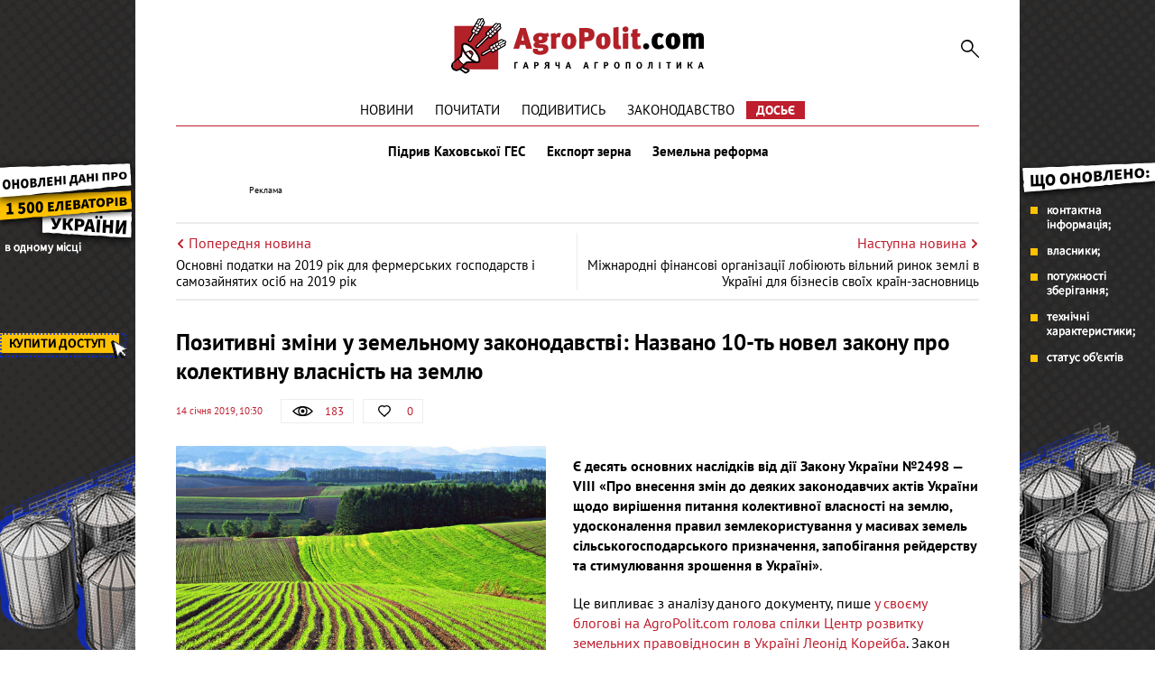

--- FILE ---
content_type: text/html; charset=utf-8
request_url: https://www.google.com/recaptcha/api2/aframe
body_size: 266
content:
<!DOCTYPE HTML><html><head><meta http-equiv="content-type" content="text/html; charset=UTF-8"></head><body><script nonce="el32PDExE89XSOz6sdEyug">/** Anti-fraud and anti-abuse applications only. See google.com/recaptcha */ try{var clients={'sodar':'https://pagead2.googlesyndication.com/pagead/sodar?'};window.addEventListener("message",function(a){try{if(a.source===window.parent){var b=JSON.parse(a.data);var c=clients[b['id']];if(c){var d=document.createElement('img');d.src=c+b['params']+'&rc='+(localStorage.getItem("rc::a")?sessionStorage.getItem("rc::b"):"");window.document.body.appendChild(d);sessionStorage.setItem("rc::e",parseInt(sessionStorage.getItem("rc::e")||0)+1);localStorage.setItem("rc::h",'1769002782304');}}}catch(b){}});window.parent.postMessage("_grecaptcha_ready", "*");}catch(b){}</script></body></html>